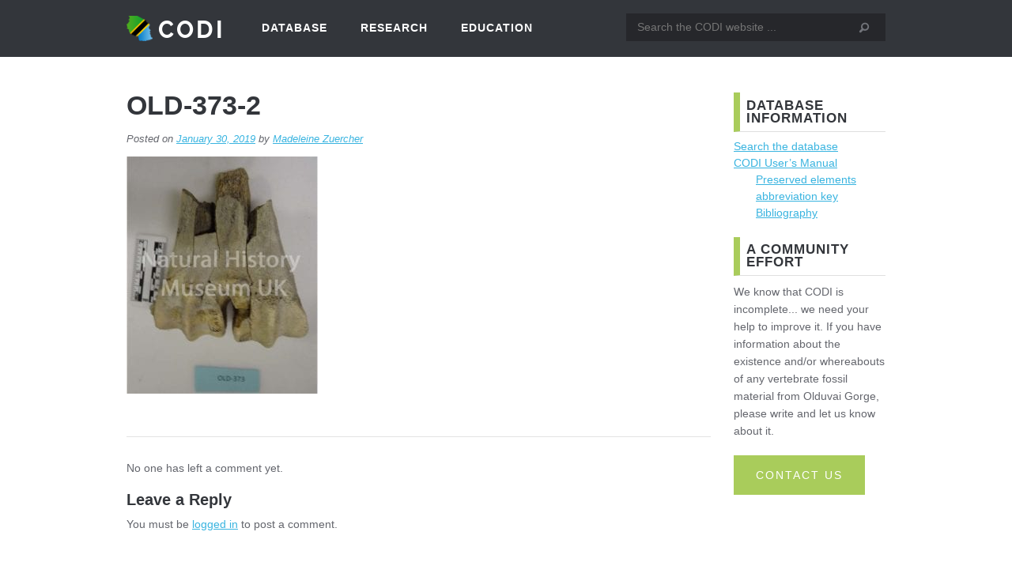

--- FILE ---
content_type: text/html; charset=UTF-8
request_url: https://olduvai-paleo.org/specimen/old-373/attachment/old-373-2-2/
body_size: 8085
content:
<!DOCTYPE html>
<html lang="en-US">
    <head>
        <meta charset="UTF-8" />
        <meta name="viewport" content="width=1200" />        <title>OLD-373-2 - CODI</title>
        <link rel="shortcut icon" href="https://olduvai-paleo.org/wp-content/themes/codi/images/logo.png" type="image/x-icon" />
        <meta name='robots' content='index, follow, max-image-preview:large, max-snippet:-1, max-video-preview:-1' />
	<style>img:is([sizes="auto" i], [sizes^="auto," i]) { contain-intrinsic-size: 3000px 1500px }</style>
	
	<!-- This site is optimized with the Yoast SEO plugin v26.8 - https://yoast.com/product/yoast-seo-wordpress/ -->
	<link rel="canonical" href="https://olduvai-paleo.org/specimen/old-373/attachment/old-373-2-2/" />
	<meta property="og:locale" content="en_US" />
	<meta property="og:type" content="article" />
	<meta property="og:title" content="OLD-373-2 - CODI" />
	<meta property="og:url" content="https://olduvai-paleo.org/specimen/old-373/attachment/old-373-2-2/" />
	<meta property="og:site_name" content="CODI" />
	<meta property="og:image" content="https://olduvai-paleo.org/specimen/old-373/attachment/old-373-2-2" />
	<meta property="og:image:width" content="799" />
	<meta property="og:image:height" content="991" />
	<meta property="og:image:type" content="image/jpeg" />
	<script type="application/ld+json" class="yoast-schema-graph">{"@context":"https://schema.org","@graph":[{"@type":"WebPage","@id":"https://olduvai-paleo.org/specimen/old-373/attachment/old-373-2-2/","url":"https://olduvai-paleo.org/specimen/old-373/attachment/old-373-2-2/","name":"OLD-373-2 - CODI","isPartOf":{"@id":"https://olduvai-paleo.org/#website"},"primaryImageOfPage":{"@id":"https://olduvai-paleo.org/specimen/old-373/attachment/old-373-2-2/#primaryimage"},"image":{"@id":"https://olduvai-paleo.org/specimen/old-373/attachment/old-373-2-2/#primaryimage"},"thumbnailUrl":"https://olduvai-paleo.org/wp-content/uploads/2018/02/OLD-373-2.jpg","datePublished":"2019-01-30T21:20:16+00:00","breadcrumb":{"@id":"https://olduvai-paleo.org/specimen/old-373/attachment/old-373-2-2/#breadcrumb"},"inLanguage":"en-US","potentialAction":[{"@type":"ReadAction","target":["https://olduvai-paleo.org/specimen/old-373/attachment/old-373-2-2/"]}]},{"@type":"ImageObject","inLanguage":"en-US","@id":"https://olduvai-paleo.org/specimen/old-373/attachment/old-373-2-2/#primaryimage","url":"https://olduvai-paleo.org/wp-content/uploads/2018/02/OLD-373-2.jpg","contentUrl":"https://olduvai-paleo.org/wp-content/uploads/2018/02/OLD-373-2.jpg","width":799,"height":991},{"@type":"BreadcrumbList","@id":"https://olduvai-paleo.org/specimen/old-373/attachment/old-373-2-2/#breadcrumb","itemListElement":[{"@type":"ListItem","position":1,"name":"Home","item":"https://olduvai-paleo.org/"},{"@type":"ListItem","position":2,"name":"OLD-373","item":"https://olduvai-paleo.org/specimen/old-373/"},{"@type":"ListItem","position":3,"name":"OLD-373-2"}]},{"@type":"WebSite","@id":"https://olduvai-paleo.org/#website","url":"https://olduvai-paleo.org/","name":"CODI","description":"Comprehensive Olduvai Database Inititiative","potentialAction":[{"@type":"SearchAction","target":{"@type":"EntryPoint","urlTemplate":"https://olduvai-paleo.org/?s={search_term_string}"},"query-input":{"@type":"PropertyValueSpecification","valueRequired":true,"valueName":"search_term_string"}}],"inLanguage":"en-US"}]}</script>
	<!-- / Yoast SEO plugin. -->


<link rel='dns-prefetch' href='//oss.maxcdn.com' />
<link rel="alternate" type="application/rss+xml" title="CODI &raquo; OLD-373-2 Comments Feed" href="https://olduvai-paleo.org/specimen/old-373/attachment/old-373-2-2/feed/" />
<script type="text/javascript">
/* <![CDATA[ */
window._wpemojiSettings = {"baseUrl":"https:\/\/s.w.org\/images\/core\/emoji\/16.0.1\/72x72\/","ext":".png","svgUrl":"https:\/\/s.w.org\/images\/core\/emoji\/16.0.1\/svg\/","svgExt":".svg","source":{"concatemoji":"https:\/\/olduvai-paleo.org\/wp-includes\/js\/wp-emoji-release.min.js?ver=6.8.3"}};
/*! This file is auto-generated */
!function(s,n){var o,i,e;function c(e){try{var t={supportTests:e,timestamp:(new Date).valueOf()};sessionStorage.setItem(o,JSON.stringify(t))}catch(e){}}function p(e,t,n){e.clearRect(0,0,e.canvas.width,e.canvas.height),e.fillText(t,0,0);var t=new Uint32Array(e.getImageData(0,0,e.canvas.width,e.canvas.height).data),a=(e.clearRect(0,0,e.canvas.width,e.canvas.height),e.fillText(n,0,0),new Uint32Array(e.getImageData(0,0,e.canvas.width,e.canvas.height).data));return t.every(function(e,t){return e===a[t]})}function u(e,t){e.clearRect(0,0,e.canvas.width,e.canvas.height),e.fillText(t,0,0);for(var n=e.getImageData(16,16,1,1),a=0;a<n.data.length;a++)if(0!==n.data[a])return!1;return!0}function f(e,t,n,a){switch(t){case"flag":return n(e,"\ud83c\udff3\ufe0f\u200d\u26a7\ufe0f","\ud83c\udff3\ufe0f\u200b\u26a7\ufe0f")?!1:!n(e,"\ud83c\udde8\ud83c\uddf6","\ud83c\udde8\u200b\ud83c\uddf6")&&!n(e,"\ud83c\udff4\udb40\udc67\udb40\udc62\udb40\udc65\udb40\udc6e\udb40\udc67\udb40\udc7f","\ud83c\udff4\u200b\udb40\udc67\u200b\udb40\udc62\u200b\udb40\udc65\u200b\udb40\udc6e\u200b\udb40\udc67\u200b\udb40\udc7f");case"emoji":return!a(e,"\ud83e\udedf")}return!1}function g(e,t,n,a){var r="undefined"!=typeof WorkerGlobalScope&&self instanceof WorkerGlobalScope?new OffscreenCanvas(300,150):s.createElement("canvas"),o=r.getContext("2d",{willReadFrequently:!0}),i=(o.textBaseline="top",o.font="600 32px Arial",{});return e.forEach(function(e){i[e]=t(o,e,n,a)}),i}function t(e){var t=s.createElement("script");t.src=e,t.defer=!0,s.head.appendChild(t)}"undefined"!=typeof Promise&&(o="wpEmojiSettingsSupports",i=["flag","emoji"],n.supports={everything:!0,everythingExceptFlag:!0},e=new Promise(function(e){s.addEventListener("DOMContentLoaded",e,{once:!0})}),new Promise(function(t){var n=function(){try{var e=JSON.parse(sessionStorage.getItem(o));if("object"==typeof e&&"number"==typeof e.timestamp&&(new Date).valueOf()<e.timestamp+604800&&"object"==typeof e.supportTests)return e.supportTests}catch(e){}return null}();if(!n){if("undefined"!=typeof Worker&&"undefined"!=typeof OffscreenCanvas&&"undefined"!=typeof URL&&URL.createObjectURL&&"undefined"!=typeof Blob)try{var e="postMessage("+g.toString()+"("+[JSON.stringify(i),f.toString(),p.toString(),u.toString()].join(",")+"));",a=new Blob([e],{type:"text/javascript"}),r=new Worker(URL.createObjectURL(a),{name:"wpTestEmojiSupports"});return void(r.onmessage=function(e){c(n=e.data),r.terminate(),t(n)})}catch(e){}c(n=g(i,f,p,u))}t(n)}).then(function(e){for(var t in e)n.supports[t]=e[t],n.supports.everything=n.supports.everything&&n.supports[t],"flag"!==t&&(n.supports.everythingExceptFlag=n.supports.everythingExceptFlag&&n.supports[t]);n.supports.everythingExceptFlag=n.supports.everythingExceptFlag&&!n.supports.flag,n.DOMReady=!1,n.readyCallback=function(){n.DOMReady=!0}}).then(function(){return e}).then(function(){var e;n.supports.everything||(n.readyCallback(),(e=n.source||{}).concatemoji?t(e.concatemoji):e.wpemoji&&e.twemoji&&(t(e.twemoji),t(e.wpemoji)))}))}((window,document),window._wpemojiSettings);
/* ]]> */
</script>
<style id='wp-emoji-styles-inline-css' type='text/css'>

	img.wp-smiley, img.emoji {
		display: inline !important;
		border: none !important;
		box-shadow: none !important;
		height: 1em !important;
		width: 1em !important;
		margin: 0 0.07em !important;
		vertical-align: -0.1em !important;
		background: none !important;
		padding: 0 !important;
	}
</style>
<link rel='stylesheet' id='wp-block-library-css' href='https://olduvai-paleo.org/wp-includes/css/dist/block-library/style.min.css?ver=6.8.3' type='text/css' media='all' />
<style id='classic-theme-styles-inline-css' type='text/css'>
/*! This file is auto-generated */
.wp-block-button__link{color:#fff;background-color:#32373c;border-radius:9999px;box-shadow:none;text-decoration:none;padding:calc(.667em + 2px) calc(1.333em + 2px);font-size:1.125em}.wp-block-file__button{background:#32373c;color:#fff;text-decoration:none}
</style>
<style id='global-styles-inline-css' type='text/css'>
:root{--wp--preset--aspect-ratio--square: 1;--wp--preset--aspect-ratio--4-3: 4/3;--wp--preset--aspect-ratio--3-4: 3/4;--wp--preset--aspect-ratio--3-2: 3/2;--wp--preset--aspect-ratio--2-3: 2/3;--wp--preset--aspect-ratio--16-9: 16/9;--wp--preset--aspect-ratio--9-16: 9/16;--wp--preset--color--black: #000000;--wp--preset--color--cyan-bluish-gray: #abb8c3;--wp--preset--color--white: #ffffff;--wp--preset--color--pale-pink: #f78da7;--wp--preset--color--vivid-red: #cf2e2e;--wp--preset--color--luminous-vivid-orange: #ff6900;--wp--preset--color--luminous-vivid-amber: #fcb900;--wp--preset--color--light-green-cyan: #7bdcb5;--wp--preset--color--vivid-green-cyan: #00d084;--wp--preset--color--pale-cyan-blue: #8ed1fc;--wp--preset--color--vivid-cyan-blue: #0693e3;--wp--preset--color--vivid-purple: #9b51e0;--wp--preset--gradient--vivid-cyan-blue-to-vivid-purple: linear-gradient(135deg,rgba(6,147,227,1) 0%,rgb(155,81,224) 100%);--wp--preset--gradient--light-green-cyan-to-vivid-green-cyan: linear-gradient(135deg,rgb(122,220,180) 0%,rgb(0,208,130) 100%);--wp--preset--gradient--luminous-vivid-amber-to-luminous-vivid-orange: linear-gradient(135deg,rgba(252,185,0,1) 0%,rgba(255,105,0,1) 100%);--wp--preset--gradient--luminous-vivid-orange-to-vivid-red: linear-gradient(135deg,rgba(255,105,0,1) 0%,rgb(207,46,46) 100%);--wp--preset--gradient--very-light-gray-to-cyan-bluish-gray: linear-gradient(135deg,rgb(238,238,238) 0%,rgb(169,184,195) 100%);--wp--preset--gradient--cool-to-warm-spectrum: linear-gradient(135deg,rgb(74,234,220) 0%,rgb(151,120,209) 20%,rgb(207,42,186) 40%,rgb(238,44,130) 60%,rgb(251,105,98) 80%,rgb(254,248,76) 100%);--wp--preset--gradient--blush-light-purple: linear-gradient(135deg,rgb(255,206,236) 0%,rgb(152,150,240) 100%);--wp--preset--gradient--blush-bordeaux: linear-gradient(135deg,rgb(254,205,165) 0%,rgb(254,45,45) 50%,rgb(107,0,62) 100%);--wp--preset--gradient--luminous-dusk: linear-gradient(135deg,rgb(255,203,112) 0%,rgb(199,81,192) 50%,rgb(65,88,208) 100%);--wp--preset--gradient--pale-ocean: linear-gradient(135deg,rgb(255,245,203) 0%,rgb(182,227,212) 50%,rgb(51,167,181) 100%);--wp--preset--gradient--electric-grass: linear-gradient(135deg,rgb(202,248,128) 0%,rgb(113,206,126) 100%);--wp--preset--gradient--midnight: linear-gradient(135deg,rgb(2,3,129) 0%,rgb(40,116,252) 100%);--wp--preset--font-size--small: 13px;--wp--preset--font-size--medium: 20px;--wp--preset--font-size--large: 36px;--wp--preset--font-size--x-large: 42px;--wp--preset--spacing--20: 0.44rem;--wp--preset--spacing--30: 0.67rem;--wp--preset--spacing--40: 1rem;--wp--preset--spacing--50: 1.5rem;--wp--preset--spacing--60: 2.25rem;--wp--preset--spacing--70: 3.38rem;--wp--preset--spacing--80: 5.06rem;--wp--preset--shadow--natural: 6px 6px 9px rgba(0, 0, 0, 0.2);--wp--preset--shadow--deep: 12px 12px 50px rgba(0, 0, 0, 0.4);--wp--preset--shadow--sharp: 6px 6px 0px rgba(0, 0, 0, 0.2);--wp--preset--shadow--outlined: 6px 6px 0px -3px rgba(255, 255, 255, 1), 6px 6px rgba(0, 0, 0, 1);--wp--preset--shadow--crisp: 6px 6px 0px rgba(0, 0, 0, 1);}:where(.is-layout-flex){gap: 0.5em;}:where(.is-layout-grid){gap: 0.5em;}body .is-layout-flex{display: flex;}.is-layout-flex{flex-wrap: wrap;align-items: center;}.is-layout-flex > :is(*, div){margin: 0;}body .is-layout-grid{display: grid;}.is-layout-grid > :is(*, div){margin: 0;}:where(.wp-block-columns.is-layout-flex){gap: 2em;}:where(.wp-block-columns.is-layout-grid){gap: 2em;}:where(.wp-block-post-template.is-layout-flex){gap: 1.25em;}:where(.wp-block-post-template.is-layout-grid){gap: 1.25em;}.has-black-color{color: var(--wp--preset--color--black) !important;}.has-cyan-bluish-gray-color{color: var(--wp--preset--color--cyan-bluish-gray) !important;}.has-white-color{color: var(--wp--preset--color--white) !important;}.has-pale-pink-color{color: var(--wp--preset--color--pale-pink) !important;}.has-vivid-red-color{color: var(--wp--preset--color--vivid-red) !important;}.has-luminous-vivid-orange-color{color: var(--wp--preset--color--luminous-vivid-orange) !important;}.has-luminous-vivid-amber-color{color: var(--wp--preset--color--luminous-vivid-amber) !important;}.has-light-green-cyan-color{color: var(--wp--preset--color--light-green-cyan) !important;}.has-vivid-green-cyan-color{color: var(--wp--preset--color--vivid-green-cyan) !important;}.has-pale-cyan-blue-color{color: var(--wp--preset--color--pale-cyan-blue) !important;}.has-vivid-cyan-blue-color{color: var(--wp--preset--color--vivid-cyan-blue) !important;}.has-vivid-purple-color{color: var(--wp--preset--color--vivid-purple) !important;}.has-black-background-color{background-color: var(--wp--preset--color--black) !important;}.has-cyan-bluish-gray-background-color{background-color: var(--wp--preset--color--cyan-bluish-gray) !important;}.has-white-background-color{background-color: var(--wp--preset--color--white) !important;}.has-pale-pink-background-color{background-color: var(--wp--preset--color--pale-pink) !important;}.has-vivid-red-background-color{background-color: var(--wp--preset--color--vivid-red) !important;}.has-luminous-vivid-orange-background-color{background-color: var(--wp--preset--color--luminous-vivid-orange) !important;}.has-luminous-vivid-amber-background-color{background-color: var(--wp--preset--color--luminous-vivid-amber) !important;}.has-light-green-cyan-background-color{background-color: var(--wp--preset--color--light-green-cyan) !important;}.has-vivid-green-cyan-background-color{background-color: var(--wp--preset--color--vivid-green-cyan) !important;}.has-pale-cyan-blue-background-color{background-color: var(--wp--preset--color--pale-cyan-blue) !important;}.has-vivid-cyan-blue-background-color{background-color: var(--wp--preset--color--vivid-cyan-blue) !important;}.has-vivid-purple-background-color{background-color: var(--wp--preset--color--vivid-purple) !important;}.has-black-border-color{border-color: var(--wp--preset--color--black) !important;}.has-cyan-bluish-gray-border-color{border-color: var(--wp--preset--color--cyan-bluish-gray) !important;}.has-white-border-color{border-color: var(--wp--preset--color--white) !important;}.has-pale-pink-border-color{border-color: var(--wp--preset--color--pale-pink) !important;}.has-vivid-red-border-color{border-color: var(--wp--preset--color--vivid-red) !important;}.has-luminous-vivid-orange-border-color{border-color: var(--wp--preset--color--luminous-vivid-orange) !important;}.has-luminous-vivid-amber-border-color{border-color: var(--wp--preset--color--luminous-vivid-amber) !important;}.has-light-green-cyan-border-color{border-color: var(--wp--preset--color--light-green-cyan) !important;}.has-vivid-green-cyan-border-color{border-color: var(--wp--preset--color--vivid-green-cyan) !important;}.has-pale-cyan-blue-border-color{border-color: var(--wp--preset--color--pale-cyan-blue) !important;}.has-vivid-cyan-blue-border-color{border-color: var(--wp--preset--color--vivid-cyan-blue) !important;}.has-vivid-purple-border-color{border-color: var(--wp--preset--color--vivid-purple) !important;}.has-vivid-cyan-blue-to-vivid-purple-gradient-background{background: var(--wp--preset--gradient--vivid-cyan-blue-to-vivid-purple) !important;}.has-light-green-cyan-to-vivid-green-cyan-gradient-background{background: var(--wp--preset--gradient--light-green-cyan-to-vivid-green-cyan) !important;}.has-luminous-vivid-amber-to-luminous-vivid-orange-gradient-background{background: var(--wp--preset--gradient--luminous-vivid-amber-to-luminous-vivid-orange) !important;}.has-luminous-vivid-orange-to-vivid-red-gradient-background{background: var(--wp--preset--gradient--luminous-vivid-orange-to-vivid-red) !important;}.has-very-light-gray-to-cyan-bluish-gray-gradient-background{background: var(--wp--preset--gradient--very-light-gray-to-cyan-bluish-gray) !important;}.has-cool-to-warm-spectrum-gradient-background{background: var(--wp--preset--gradient--cool-to-warm-spectrum) !important;}.has-blush-light-purple-gradient-background{background: var(--wp--preset--gradient--blush-light-purple) !important;}.has-blush-bordeaux-gradient-background{background: var(--wp--preset--gradient--blush-bordeaux) !important;}.has-luminous-dusk-gradient-background{background: var(--wp--preset--gradient--luminous-dusk) !important;}.has-pale-ocean-gradient-background{background: var(--wp--preset--gradient--pale-ocean) !important;}.has-electric-grass-gradient-background{background: var(--wp--preset--gradient--electric-grass) !important;}.has-midnight-gradient-background{background: var(--wp--preset--gradient--midnight) !important;}.has-small-font-size{font-size: var(--wp--preset--font-size--small) !important;}.has-medium-font-size{font-size: var(--wp--preset--font-size--medium) !important;}.has-large-font-size{font-size: var(--wp--preset--font-size--large) !important;}.has-x-large-font-size{font-size: var(--wp--preset--font-size--x-large) !important;}
:where(.wp-block-post-template.is-layout-flex){gap: 1.25em;}:where(.wp-block-post-template.is-layout-grid){gap: 1.25em;}
:where(.wp-block-columns.is-layout-flex){gap: 2em;}:where(.wp-block-columns.is-layout-grid){gap: 2em;}
:root :where(.wp-block-pullquote){font-size: 1.5em;line-height: 1.6;}
</style>
<link rel='stylesheet' id='theme-my-login-css' href='https://olduvai-paleo.org/wp-content/plugins/theme-my-login/assets/styles/theme-my-login.min.css?ver=7.1.14' type='text/css' media='all' />
<link rel='stylesheet' id='searchwp-forms-css' href='https://olduvai-paleo.org/wp-content/plugins/searchwp/assets/css/frontend/search-forms.min.css?ver=4.5.6' type='text/css' media='all' />
<link rel='stylesheet' id='cc_parent-css' href='https://olduvai-paleo.org/wp-content/themes/cc_parent/style.css?ver=6.8.3' type='text/css' media='all' />
<link rel='stylesheet' id='cc_child-css' href='https://olduvai-paleo.org/wp-content/themes/codi/style.css?ver=6.8.3' type='text/css' media='all' />
<link rel='stylesheet' id='fancybox-css' href='https://olduvai-paleo.org/wp-content/themes/codi/js/fancybox/jquery.fancybox.min.css?ver=6.8.3' type='text/css' media='all' />
<link rel='stylesheet' id='prototype-icons-css' href='https://olduvai-paleo.org/wp-content/themes/codi/fonts/prototype-icon-kit/styles.css?ver=6.8.3' type='text/css' media='all' />
<link rel='stylesheet' id='font-raleway-css' href='https://olduvai-paleo.org/wp-content/themes/codi/fonts/raleway/stylesheet.css?ver=6.8.3' type='text/css' media='all' />
<link rel='stylesheet' id='select2-css' href='https://olduvai-paleo.org/wp-content/themes/codi/js/select2/select2.css?ver=6.8.3' type='text/css' media='all' />
<script type="text/javascript" src="https://olduvai-paleo.org/wp-includes/js/jquery/jquery.min.js?ver=3.7.1" id="jquery-core-js"></script>
<script type="text/javascript" src="https://olduvai-paleo.org/wp-includes/js/jquery/jquery-migrate.min.js?ver=3.4.1" id="jquery-migrate-js"></script>
<script type="text/javascript" src="https://oss.maxcdn.com/libs/html5shiv/3.7.0/html5shiv.js?ver=6.8.3" id="html5shiv-js"></script>
<script type="text/javascript" src="https://olduvai-paleo.org/wp-content/themes/codi/js/front-end.js?ver=6.8.3" id="front-end-js"></script>
<script type="text/javascript" src="https://olduvai-paleo.org/wp-content/themes/codi/js/select2/select2.js?ver=6.8.3" id="select2-js"></script>
<link rel="https://api.w.org/" href="https://olduvai-paleo.org/wp-json/" /><link rel="alternate" title="JSON" type="application/json" href="https://olduvai-paleo.org/wp-json/wp/v2/media/44124" /><link rel="EditURI" type="application/rsd+xml" title="RSD" href="https://olduvai-paleo.org/xmlrpc.php?rsd" />
<link rel='shortlink' href='https://olduvai-paleo.org/?p=44124' />
<link rel="alternate" title="oEmbed (JSON)" type="application/json+oembed" href="https://olduvai-paleo.org/wp-json/oembed/1.0/embed?url=https%3A%2F%2Folduvai-paleo.org%2Fspecimen%2Fold-373%2Fattachment%2Fold-373-2-2%2F" />
<link rel="alternate" title="oEmbed (XML)" type="text/xml+oembed" href="https://olduvai-paleo.org/wp-json/oembed/1.0/embed?url=https%3A%2F%2Folduvai-paleo.org%2Fspecimen%2Fold-373%2Fattachment%2Fold-373-2-2%2F&#038;format=xml" />
<!-- Stream WordPress user activity plugin v4.1.1 -->

        <script type="text/javascript">

          var _gaq = _gaq || [];
          _gaq.push(['_setAccount', 'UA-30834342-1']);
          _gaq.push(['_trackPageview']);

          (function() {
            var ga = document.createElement('script'); ga.type = 'text/javascript'; ga.async = true;
            ga.src = ('https:' == document.location.protocol ? 'https://ssl' : 'http://www') + '.google-analytics.com/ga.js';
            var s = document.getElementsByTagName('script')[0]; s.parentNode.insertBefore(ga, s);
          })();

        </script>
	</head>

	<body class="attachment wp-singular attachment-template-default single single-attachment postid-44124 attachmentid-44124 attachment-jpeg wp-theme-cc_parent wp-child-theme-codi attachment-old-373-2-2">
    			<div id="page">
            <header id="header" role="banner">
                <div class="inner-page">
                	<h1 id="site-title"><a href="https://olduvai-paleo.org">CODI</a></h1>
                    
                    <nav id="access" role="navigation">
                        <div id="main-menu" class="menu-main-menu-container"><ul id="menu-main-menu" class="menu"><li id="menu-item-3448" class="menu-item menu-item-type-post_type menu-item-object-page menu-item-has-children menu-item-3448"><a href="https://olduvai-paleo.org/search-specimens/">Database</a>
<ul class="sub-menu">
	<li id="menu-item-3455" class="menu-item menu-item-type-post_type menu-item-object-page menu-item-3455"><a href="https://olduvai-paleo.org/about/">About CODI</a></li>
	<li id="menu-item-3546" class="menu-item menu-item-type-post_type menu-item-object-page menu-item-3546"><a href="https://olduvai-paleo.org/search-specimens/">Search the database</a></li>
	<li id="menu-item-31145" class="menu-item menu-item-type-post_type menu-item-object-page menu-item-31145"><a href="https://olduvai-paleo.org/browse-specimens/">Browse Specimens</a></li>
	<li id="menu-item-3541" class="menu-item menu-item-type-post_type menu-item-object-page menu-item-has-children menu-item-3541"><a href="https://olduvai-paleo.org/users-manual/">CODI User&#8217;s Manual</a>
	<ul class="sub-menu">
		<li id="menu-item-3544" class="menu-item menu-item-type-post_type menu-item-object-page menu-item-3544"><a href="https://olduvai-paleo.org/bibliography/">Bibliography</a></li>
		<li id="menu-item-3545" class="menu-item menu-item-type-post_type menu-item-object-page menu-item-3545"><a href="https://olduvai-paleo.org/preserved-elements-abbreviation-key/">Preserved elements abbreviation key</a></li>
	</ul>
</li>
	<li id="menu-item-3454" class="menu-item menu-item-type-post_type menu-item-object-page menu-item-3454"><a href="https://olduvai-paleo.org/contact-us/">Contact us</a></li>
</ul>
</li>
<li id="menu-item-3520" class="menu-item menu-item-type-post_type menu-item-object-page menu-item-has-children menu-item-3520"><a href="https://olduvai-paleo.org/research/">Research</a>
<ul class="sub-menu">
	<li id="menu-item-3539" class="menu-item menu-item-type-post_type menu-item-object-page menu-item-3539"><a href="https://olduvai-paleo.org/access/">Access the collections</a></li>
	<li id="menu-item-3504" class="menu-item menu-item-type-post_type menu-item-object-page menu-item-3504"><a href="https://olduvai-paleo.org/history-of-research-at-olduvai/">History of Olduvai</a></li>
	<li id="menu-item-3537" class="menu-item menu-item-type-post_type menu-item-object-page menu-item-has-children menu-item-3537"><a href="https://olduvai-paleo.org/current-field-research/">Current field research at Olduvai Gorge</a>
	<ul class="sub-menu">
		<li id="menu-item-3503" class="menu-item menu-item-type-post_type menu-item-object-page menu-item-3503"><a href="https://olduvai-paleo.org/ovpp/">The Olduvai Vertebrate Paleontology Project</a></li>
	</ul>
</li>
	<li id="menu-item-31285" class="menu-item menu-item-type-post_type menu-item-object-page menu-item-31285"><a href="https://olduvai-paleo.org/complete-olduvai-bibliography/">Complete Olduvai Bibliography</a></li>
</ul>
</li>
<li id="menu-item-3519" class="menu-item menu-item-type-post_type menu-item-object-page menu-item-has-children menu-item-3519"><a href="https://olduvai-paleo.org/education/">Education</a>
<ul class="sub-menu">
	<li id="menu-item-3538" class="menu-item menu-item-type-post_type menu-item-object-page menu-item-3538"><a href="https://olduvai-paleo.org/k-12-teacher-workshops/">Teacher workshops in Arusha</a></li>
</ul>
</li>
</ul></div>                    </nav>
                    
                    <form role="search" method="get" class="searchform" action="https://olduvai-paleo.org/">
    <div>
    	<label class="screen-reader-text" for="s">Search for:</label>
        <input type="text" value="" name="s" id="s" placeholder="Search the CODI website ..." />
        <button type="submit" class="searchsubmit"><span class="icon-magnifying-glass">Search</span></button>
    </div>
</form>                </div><!-- .inner-page -->
            </header>
            
            <main id="main" role="main">	<div class="inner-page">
        <div class="flexible-content" id="content">
            <article>
                                <h1 class="entry-title">OLD-373-2</h1>
                <div class="entry-meta">
                    <span class="posted-on">Posted on <a href="https://olduvai-paleo.org/specimen/old-373/attachment/old-373-2-2/" rel="bookmark"><time class="entry-date published updated" datetime="2019-01-30T13:20:16-08:00">January 30, 2019</time></a></span><span class="byline"> by <span class="author vcard"><a class="url fn n" href="https://olduvai-paleo.org/author/mzuercher/">Madeleine Zuercher</a></span></span>                </div>
                
                <p class="attachment"><a href='https://olduvai-paleo.org/wp-content/uploads/2018/02/OLD-373-2.jpg'><img fetchpriority="high" decoding="async" width="242" height="300" src="https://olduvai-paleo.org/wp-content/uploads/2018/02/OLD-373-2-242x300.jpg" class="attachment-medium size-medium" alt="" srcset="https://olduvai-paleo.org/wp-content/uploads/2018/02/OLD-373-2-242x300.jpg 242w, https://olduvai-paleo.org/wp-content/uploads/2018/02/OLD-373-2-768x953.jpg 768w, https://olduvai-paleo.org/wp-content/uploads/2018/02/OLD-373-2.jpg 799w" sizes="(max-width: 242px) 100vw, 242px" /></a></p>
                                    <div id="comments">
                    <p>No one has left a comment yet.</p>
                	<div id="respond" class="comment-respond">
		<h3 id="reply-title" class="comment-reply-title">Leave a Reply <small><a rel="nofollow" id="cancel-comment-reply-link" href="/specimen/old-373/attachment/old-373-2-2/#respond" style="display:none;">Cancel reply</a></small></h3><p class="must-log-in">You must be <a href="https://olduvai-paleo.org/login/?redirect_to=https%3A%2F%2Folduvai-paleo.org%2Fspecimen%2Fold-373%2Fattachment%2Fold-373-2-2%2F">logged in</a> to post a comment.</p>	</div><!-- #respond -->
	    </div><!-- #comments -->
            </article>
        </div><!-- #content -->
            <div id="sidebar" role="complementary">
    	<aside id="nav_menu-3" class="widget widget_nav_menu"><h2 class="widget-title">Database Information</h2><div class="menu-sidebar-menu-container"><ul id="menu-sidebar-menu" class="menu"><li id="menu-item-3496" class="menu-item menu-item-type-post_type menu-item-object-page menu-item-3496"><a href="https://olduvai-paleo.org/search-specimens/">Search the database</a></li>
<li id="menu-item-3494" class="menu-item menu-item-type-post_type menu-item-object-page menu-item-has-children menu-item-3494"><a href="https://olduvai-paleo.org/users-manual/">CODI User&#8217;s Manual</a>
<ul class="sub-menu">
	<li id="menu-item-3497" class="menu-item menu-item-type-post_type menu-item-object-page menu-item-3497"><a href="https://olduvai-paleo.org/preserved-elements-abbreviation-key/">Preserved elements abbreviation key</a></li>
	<li id="menu-item-3495" class="menu-item menu-item-type-post_type menu-item-object-page menu-item-3495"><a href="https://olduvai-paleo.org/bibliography/">Bibliography</a></li>
</ul>
</li>
</ul></div></aside><aside id="text-2" class="widget widget_text"><h2 class="widget-title">A community effort</h2>			<div class="textwidget"><p>We know that CODI is incomplete... we need your help to improve it.  If you have information about the existence and/or whereabouts of any vertebrate fossil material from Olduvai Gorge, please write and let us know about it.</p>
<p><a href="contact-us" class="button">Contact us</a></p>
</div>
		</aside>    </div>
    </div><!-- .inner-page -->
            </main>
            <footer id="footer" role="contentinfo">
                        	<div id="footer_action">
                	<div class="inner-page">
                    	<div class="column action-text">
                        	<p>We know that CODI is incomplete… we need your help to improve it.  If you have information about the existence and/or whereabouts of vertebrate fossil material from Olduvai Gorge, please write and let us know!</p>
                        </div>
                        
					                        <div class="column last action-buttons">
                            <a class="button" href="https://olduvai-paleo.org/contact-us/">Write Us</a>
                        </div>
                                        </div>
                </div>
            
                        	<div id="footer_widgets">
                	<div class="inner-page">
						                        <div class="column">
                                                            <h3>TANZANIAN GOVERNMENT</h3>
                                                        <p>This project is undertaken with the permission and support of the Tanzanian Commission on Science and Technology, Department of Antiquities, and the National Natural History Museum.</p>
<p><a href="https://olduvai-paleo.org/access">Research Access</a></p>
                        </div>
                                                <div class="column">
                                                            <h3>CONTACT INFORMATION</h3>
                                                        <p>Comprehensive Olduvai Database Initiative<br />
c/o Leslea Hlusko<br />
MC 3140 Valley Life Sciences Bldg<br />
University of California Berkeley<br />
Berkeley, CA 94720 USA</p>
<p><a href="https://olduvai-paleo.org/contact-us">Contact Us</a></p>
                        </div>
                                                <div class="column last">
                                                            <h3>THE NATIONAL SCIENCE FOUNDATION</h3>
                                                        <p>OVPP’s field research and development of CODI is funded by the US <a title="National Science Foundation" href="http://nsf.gov/" target="_blank" rel="noopener">National Science Foundation</a> (grant number BCS 1025263).</p>
<p><img decoding="async" class="alignnone size-full wp-image-3679" src="https://olduvai-paleo.org/wp-content/uploads/2012/04/nsf1v-copy1.png" alt="nsf1v copy" width="100" height="100" /></p>
                        </div>
                                            </div>
                </div>
                            
                <div id="footer_credits">
                    <div class="inner-page">
                        <p>&copy 2026 <a href="https://olduvai-paleo.org">CODI</a>. <a href="http://www.computercourage.com/services/web-design/" target="_blank">Website by Computer Courage</a>.</p>
                    </div><!-- .inner-page -->
                </div>
            </footer>
        </div><!-- #page -->
		<script type="speculationrules">
{"prefetch":[{"source":"document","where":{"and":[{"href_matches":"\/*"},{"not":{"href_matches":["\/wp-*.php","\/wp-admin\/*","\/wp-content\/uploads\/*","\/wp-content\/*","\/wp-content\/plugins\/*","\/wp-content\/themes\/codi\/*","\/wp-content\/themes\/cc_parent\/*","\/*\\?(.+)"]}},{"not":{"selector_matches":"a[rel~=\"nofollow\"]"}},{"not":{"selector_matches":".no-prefetch, .no-prefetch a"}}]},"eagerness":"conservative"}]}
</script>
<script type="text/javascript" id="theme-my-login-js-extra">
/* <![CDATA[ */
var themeMyLogin = {"action":"","errors":[]};
/* ]]> */
</script>
<script type="text/javascript" src="https://olduvai-paleo.org/wp-content/plugins/theme-my-login/assets/scripts/theme-my-login.min.js?ver=7.1.14" id="theme-my-login-js"></script>
<script type="text/javascript" src="https://olduvai-paleo.org/wp-content/plugins/page-links-to/dist/new-tab.js?ver=3.3.7" id="page-links-to-js"></script>
<script type="text/javascript" src="https://olduvai-paleo.org/wp-content/themes/codi/js/fancybox/jquery.fancybox.min.js?ver=6.8.3" id="fancybox-js"></script>
	<script>(function(){function c(){var b=a.contentDocument||a.contentWindow.document;if(b){var d=b.createElement('script');d.innerHTML="window.__CF$cv$params={r:'9c19e14579e5231f',t:'MTc2OTAzMDY4Mi4wMDAwMDA='};var a=document.createElement('script');a.nonce='';a.src='/cdn-cgi/challenge-platform/scripts/jsd/main.js';document.getElementsByTagName('head')[0].appendChild(a);";b.getElementsByTagName('head')[0].appendChild(d)}}if(document.body){var a=document.createElement('iframe');a.height=1;a.width=1;a.style.position='absolute';a.style.top=0;a.style.left=0;a.style.border='none';a.style.visibility='hidden';document.body.appendChild(a);if('loading'!==document.readyState)c();else if(window.addEventListener)document.addEventListener('DOMContentLoaded',c);else{var e=document.onreadystatechange||function(){};document.onreadystatechange=function(b){e(b);'loading'!==document.readyState&&(document.onreadystatechange=e,c())}}}})();</script></body>
</html>